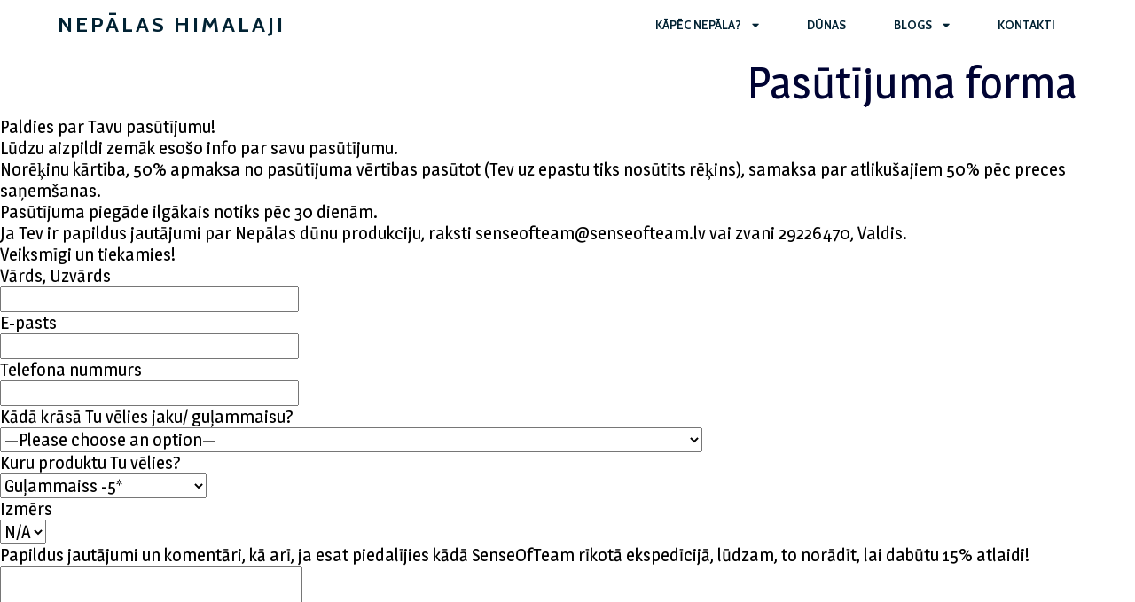

--- FILE ---
content_type: text/html; charset=UTF-8
request_url: https://nepalashimalaji.lv/pasutijuma-forma/
body_size: 62472
content:
	<!DOCTYPE html>
	<html lang="en-US">
	<head>
		<meta charset="UTF-8" />
		<meta name="viewport" content="width=device-width, initial-scale=1">
		<link rel="profile" href="https://gmpg.org/xfn/11">
		<title>Pasutijuma forma &#8211; Nepālas Himalaji</title>
<meta name='robots' content='max-image-preview:large' />
<link rel="alternate" type="application/rss+xml" title="Nepālas Himalaji &raquo; Feed" href="https://nepalashimalaji.lv/feed/" />
<link rel="alternate" type="application/rss+xml" title="Nepālas Himalaji &raquo; Comments Feed" href="https://nepalashimalaji.lv/comments/feed/" />
<script>
var pagelayer_ajaxurl = "https://nepalashimalaji.lv/wp-admin/admin-ajax.php?";
var pagelayer_global_nonce = "6cea647d16";
var pagelayer_server_time = 1765697173;
var pagelayer_is_live = "";
var pagelayer_facebook_id = "";
var pagelayer_settings = {"post_types":["post","page"],"enable_giver":"1","max_width":1170,"tablet_breakpoint":768,"mobile_breakpoint":360,"sidebar":false,"body_font":false,"color":false};
var pagelayer_recaptch_lang = "";
</script><link rel="alternate" title="oEmbed (JSON)" type="application/json+oembed" href="https://nepalashimalaji.lv/wp-json/oembed/1.0/embed?url=https%3A%2F%2Fnepalashimalaji.lv%2Fpasutijuma-forma%2F" />
<link rel="alternate" title="oEmbed (XML)" type="text/xml+oembed" href="https://nepalashimalaji.lv/wp-json/oembed/1.0/embed?url=https%3A%2F%2Fnepalashimalaji.lv%2Fpasutijuma-forma%2F&#038;format=xml" />
<style id="popularfx-global-styles" type="text/css">
body.popularfx-body {font-size:20px;font-family:Magra;font-style:Normal;font-weight:normal;text-transform:None;color:#0a0a0a}
body.popularfx-body h1{font-size:20px;font-family:Martel Sans}
body.popularfx-body a{color: #1e73be}
body.popularfx-body a:hover{color: #0066bf}
body.popularfx-body h1,h2,h3,h4,h5,h6{color: #000333}
.site-header {background-color:#ffffff!important;}
.site-title a {color:#171717!important;}
.site-title a { font-size: 30 px; }
.site-description {color:#171717 !important;}
.site-description {font-size: 15px;}
.site-footer {background-color:#171717! important;}

</style><style id="pagelayer-wow-animation-style" type="text/css">.pagelayer-wow{visibility: hidden;}</style>
	<style id="pagelayer-global-styles" type="text/css">
:root{--pagelayer-color-primary:#007bff;--pagelayer-color-secondary:#6c757d;--pagelayer-color-text:#1d1d1d;--pagelayer-color-accent:#61ce70;--pagelayer-font-primary-font-family:Open Sans;--pagelayer-font-secondary-font-family:Roboto;--pagelayer-font-text-font-family:Montserrat;--pagelayer-font-accent-font-family:Poppins;}
.pagelayer-row-stretch-auto > .pagelayer-row-holder, .pagelayer-row-stretch-full > .pagelayer-row-holder.pagelayer-width-auto{ max-width: 1170px; margin-left: auto; margin-right: auto;}
@media (min-width: 769px){
			.pagelayer-hide-desktop{
				display:none !important;
			}
		}

		@media (max-width: 768px) and (min-width: 361px){
			.pagelayer-hide-tablet{
				display:none !important;
			}
			.pagelayer-wp-menu-holder[data-drop_breakpoint="tablet"] .pagelayer-wp_menu-ul{
				display:none;
			}
		}

		@media (max-width: 360px){
			.pagelayer-hide-mobile{
				display:none !important;
			}
			.pagelayer-wp-menu-holder[data-drop_breakpoint="mobile"] .pagelayer-wp_menu-ul{
				display:none;
			}
		}
@media (max-width: 768px){
	[class^="pagelayer-offset-"],
	[class*=" pagelayer-offset-"] {
		margin-left: 0;
	}

	.pagelayer-row .pagelayer-col {
		margin-left: 0;
		width: 100%;
	}
	.pagelayer-row.pagelayer-gutters .pagelayer-col {
		margin-bottom: 16px;
	}
	.pagelayer-first-sm {
		order: -1;
	}
	.pagelayer-last-sm {
		order: 1;
	}
	

}

</style>		<!-- This site uses the Google Analytics by MonsterInsights plugin v9.10.0 - Using Analytics tracking - https://www.monsterinsights.com/ -->
							<script src="//www.googletagmanager.com/gtag/js?id=G-BS468X8NTL"  data-cfasync="false" data-wpfc-render="false" async></script>
			<script data-cfasync="false" data-wpfc-render="false">
				var mi_version = '9.10.0';
				var mi_track_user = true;
				var mi_no_track_reason = '';
								var MonsterInsightsDefaultLocations = {"page_location":"https:\/\/nepalashimalaji.lv\/pasutijuma-forma\/"};
								if ( typeof MonsterInsightsPrivacyGuardFilter === 'function' ) {
					var MonsterInsightsLocations = (typeof MonsterInsightsExcludeQuery === 'object') ? MonsterInsightsPrivacyGuardFilter( MonsterInsightsExcludeQuery ) : MonsterInsightsPrivacyGuardFilter( MonsterInsightsDefaultLocations );
				} else {
					var MonsterInsightsLocations = (typeof MonsterInsightsExcludeQuery === 'object') ? MonsterInsightsExcludeQuery : MonsterInsightsDefaultLocations;
				}

								var disableStrs = [
										'ga-disable-G-BS468X8NTL',
									];

				/* Function to detect opted out users */
				function __gtagTrackerIsOptedOut() {
					for (var index = 0; index < disableStrs.length; index++) {
						if (document.cookie.indexOf(disableStrs[index] + '=true') > -1) {
							return true;
						}
					}

					return false;
				}

				/* Disable tracking if the opt-out cookie exists. */
				if (__gtagTrackerIsOptedOut()) {
					for (var index = 0; index < disableStrs.length; index++) {
						window[disableStrs[index]] = true;
					}
				}

				/* Opt-out function */
				function __gtagTrackerOptout() {
					for (var index = 0; index < disableStrs.length; index++) {
						document.cookie = disableStrs[index] + '=true; expires=Thu, 31 Dec 2099 23:59:59 UTC; path=/';
						window[disableStrs[index]] = true;
					}
				}

				if ('undefined' === typeof gaOptout) {
					function gaOptout() {
						__gtagTrackerOptout();
					}
				}
								window.dataLayer = window.dataLayer || [];

				window.MonsterInsightsDualTracker = {
					helpers: {},
					trackers: {},
				};
				if (mi_track_user) {
					function __gtagDataLayer() {
						dataLayer.push(arguments);
					}

					function __gtagTracker(type, name, parameters) {
						if (!parameters) {
							parameters = {};
						}

						if (parameters.send_to) {
							__gtagDataLayer.apply(null, arguments);
							return;
						}

						if (type === 'event') {
														parameters.send_to = monsterinsights_frontend.v4_id;
							var hookName = name;
							if (typeof parameters['event_category'] !== 'undefined') {
								hookName = parameters['event_category'] + ':' + name;
							}

							if (typeof MonsterInsightsDualTracker.trackers[hookName] !== 'undefined') {
								MonsterInsightsDualTracker.trackers[hookName](parameters);
							} else {
								__gtagDataLayer('event', name, parameters);
							}
							
						} else {
							__gtagDataLayer.apply(null, arguments);
						}
					}

					__gtagTracker('js', new Date());
					__gtagTracker('set', {
						'developer_id.dZGIzZG': true,
											});
					if ( MonsterInsightsLocations.page_location ) {
						__gtagTracker('set', MonsterInsightsLocations);
					}
										__gtagTracker('config', 'G-BS468X8NTL', {"forceSSL":"true","link_attribution":"true"} );
										window.gtag = __gtagTracker;										(function () {
						/* https://developers.google.com/analytics/devguides/collection/analyticsjs/ */
						/* ga and __gaTracker compatibility shim. */
						var noopfn = function () {
							return null;
						};
						var newtracker = function () {
							return new Tracker();
						};
						var Tracker = function () {
							return null;
						};
						var p = Tracker.prototype;
						p.get = noopfn;
						p.set = noopfn;
						p.send = function () {
							var args = Array.prototype.slice.call(arguments);
							args.unshift('send');
							__gaTracker.apply(null, args);
						};
						var __gaTracker = function () {
							var len = arguments.length;
							if (len === 0) {
								return;
							}
							var f = arguments[len - 1];
							if (typeof f !== 'object' || f === null || typeof f.hitCallback !== 'function') {
								if ('send' === arguments[0]) {
									var hitConverted, hitObject = false, action;
									if ('event' === arguments[1]) {
										if ('undefined' !== typeof arguments[3]) {
											hitObject = {
												'eventAction': arguments[3],
												'eventCategory': arguments[2],
												'eventLabel': arguments[4],
												'value': arguments[5] ? arguments[5] : 1,
											}
										}
									}
									if ('pageview' === arguments[1]) {
										if ('undefined' !== typeof arguments[2]) {
											hitObject = {
												'eventAction': 'page_view',
												'page_path': arguments[2],
											}
										}
									}
									if (typeof arguments[2] === 'object') {
										hitObject = arguments[2];
									}
									if (typeof arguments[5] === 'object') {
										Object.assign(hitObject, arguments[5]);
									}
									if ('undefined' !== typeof arguments[1].hitType) {
										hitObject = arguments[1];
										if ('pageview' === hitObject.hitType) {
											hitObject.eventAction = 'page_view';
										}
									}
									if (hitObject) {
										action = 'timing' === arguments[1].hitType ? 'timing_complete' : hitObject.eventAction;
										hitConverted = mapArgs(hitObject);
										__gtagTracker('event', action, hitConverted);
									}
								}
								return;
							}

							function mapArgs(args) {
								var arg, hit = {};
								var gaMap = {
									'eventCategory': 'event_category',
									'eventAction': 'event_action',
									'eventLabel': 'event_label',
									'eventValue': 'event_value',
									'nonInteraction': 'non_interaction',
									'timingCategory': 'event_category',
									'timingVar': 'name',
									'timingValue': 'value',
									'timingLabel': 'event_label',
									'page': 'page_path',
									'location': 'page_location',
									'title': 'page_title',
									'referrer' : 'page_referrer',
								};
								for (arg in args) {
																		if (!(!args.hasOwnProperty(arg) || !gaMap.hasOwnProperty(arg))) {
										hit[gaMap[arg]] = args[arg];
									} else {
										hit[arg] = args[arg];
									}
								}
								return hit;
							}

							try {
								f.hitCallback();
							} catch (ex) {
							}
						};
						__gaTracker.create = newtracker;
						__gaTracker.getByName = newtracker;
						__gaTracker.getAll = function () {
							return [];
						};
						__gaTracker.remove = noopfn;
						__gaTracker.loaded = true;
						window['__gaTracker'] = __gaTracker;
					})();
									} else {
										console.log("");
					(function () {
						function __gtagTracker() {
							return null;
						}

						window['__gtagTracker'] = __gtagTracker;
						window['gtag'] = __gtagTracker;
					})();
									}
			</script>
							<!-- / Google Analytics by MonsterInsights -->
		<style id='wp-img-auto-sizes-contain-inline-css'>
img:is([sizes=auto i],[sizes^="auto," i]){contain-intrinsic-size:3000px 1500px}
/*# sourceURL=wp-img-auto-sizes-contain-inline-css */
</style>
<link rel='stylesheet' id='pagelayer-frontend-css' href='https://nepalashimalaji.lv/wp-content/plugins/pagelayer/css/givecss.php?give=pagelayer-frontend.css%2Cnivo-lightbox.css%2Canimate.min.css%2Cowl.carousel.min.css%2Cowl.theme.default.min.css%2Cfont-awesome5.min.css&#038;premium&#038;ver=1.7.3' media='all' />
<style id='wp-emoji-styles-inline-css'>

	img.wp-smiley, img.emoji {
		display: inline !important;
		border: none !important;
		box-shadow: none !important;
		height: 1em !important;
		width: 1em !important;
		margin: 0 0.07em !important;
		vertical-align: -0.1em !important;
		background: none !important;
		padding: 0 !important;
	}
/*# sourceURL=wp-emoji-styles-inline-css */
</style>
<style id='wp-block-library-inline-css'>
:root{--wp-block-synced-color:#7a00df;--wp-block-synced-color--rgb:122,0,223;--wp-bound-block-color:var(--wp-block-synced-color);--wp-editor-canvas-background:#ddd;--wp-admin-theme-color:#007cba;--wp-admin-theme-color--rgb:0,124,186;--wp-admin-theme-color-darker-10:#006ba1;--wp-admin-theme-color-darker-10--rgb:0,107,160.5;--wp-admin-theme-color-darker-20:#005a87;--wp-admin-theme-color-darker-20--rgb:0,90,135;--wp-admin-border-width-focus:2px}@media (min-resolution:192dpi){:root{--wp-admin-border-width-focus:1.5px}}.wp-element-button{cursor:pointer}:root .has-very-light-gray-background-color{background-color:#eee}:root .has-very-dark-gray-background-color{background-color:#313131}:root .has-very-light-gray-color{color:#eee}:root .has-very-dark-gray-color{color:#313131}:root .has-vivid-green-cyan-to-vivid-cyan-blue-gradient-background{background:linear-gradient(135deg,#00d084,#0693e3)}:root .has-purple-crush-gradient-background{background:linear-gradient(135deg,#34e2e4,#4721fb 50%,#ab1dfe)}:root .has-hazy-dawn-gradient-background{background:linear-gradient(135deg,#faaca8,#dad0ec)}:root .has-subdued-olive-gradient-background{background:linear-gradient(135deg,#fafae1,#67a671)}:root .has-atomic-cream-gradient-background{background:linear-gradient(135deg,#fdd79a,#004a59)}:root .has-nightshade-gradient-background{background:linear-gradient(135deg,#330968,#31cdcf)}:root .has-midnight-gradient-background{background:linear-gradient(135deg,#020381,#2874fc)}:root{--wp--preset--font-size--normal:16px;--wp--preset--font-size--huge:42px}.has-regular-font-size{font-size:1em}.has-larger-font-size{font-size:2.625em}.has-normal-font-size{font-size:var(--wp--preset--font-size--normal)}.has-huge-font-size{font-size:var(--wp--preset--font-size--huge)}.has-text-align-center{text-align:center}.has-text-align-left{text-align:left}.has-text-align-right{text-align:right}.has-fit-text{white-space:nowrap!important}#end-resizable-editor-section{display:none}.aligncenter{clear:both}.items-justified-left{justify-content:flex-start}.items-justified-center{justify-content:center}.items-justified-right{justify-content:flex-end}.items-justified-space-between{justify-content:space-between}.screen-reader-text{border:0;clip-path:inset(50%);height:1px;margin:-1px;overflow:hidden;padding:0;position:absolute;width:1px;word-wrap:normal!important}.screen-reader-text:focus{background-color:#ddd;clip-path:none;color:#444;display:block;font-size:1em;height:auto;left:5px;line-height:normal;padding:15px 23px 14px;text-decoration:none;top:5px;width:auto;z-index:100000}html :where(.has-border-color){border-style:solid}html :where([style*=border-top-color]){border-top-style:solid}html :where([style*=border-right-color]){border-right-style:solid}html :where([style*=border-bottom-color]){border-bottom-style:solid}html :where([style*=border-left-color]){border-left-style:solid}html :where([style*=border-width]){border-style:solid}html :where([style*=border-top-width]){border-top-style:solid}html :where([style*=border-right-width]){border-right-style:solid}html :where([style*=border-bottom-width]){border-bottom-style:solid}html :where([style*=border-left-width]){border-left-style:solid}html :where(img[class*=wp-image-]){height:auto;max-width:100%}:where(figure){margin:0 0 1em}html :where(.is-position-sticky){--wp-admin--admin-bar--position-offset:var(--wp-admin--admin-bar--height,0px)}@media screen and (max-width:600px){html :where(.is-position-sticky){--wp-admin--admin-bar--position-offset:0px}}

/*# sourceURL=wp-block-library-inline-css */
</style><style id='global-styles-inline-css'>
:root{--wp--preset--aspect-ratio--square: 1;--wp--preset--aspect-ratio--4-3: 4/3;--wp--preset--aspect-ratio--3-4: 3/4;--wp--preset--aspect-ratio--3-2: 3/2;--wp--preset--aspect-ratio--2-3: 2/3;--wp--preset--aspect-ratio--16-9: 16/9;--wp--preset--aspect-ratio--9-16: 9/16;--wp--preset--color--black: #000000;--wp--preset--color--cyan-bluish-gray: #abb8c3;--wp--preset--color--white: #ffffff;--wp--preset--color--pale-pink: #f78da7;--wp--preset--color--vivid-red: #cf2e2e;--wp--preset--color--luminous-vivid-orange: #ff6900;--wp--preset--color--luminous-vivid-amber: #fcb900;--wp--preset--color--light-green-cyan: #7bdcb5;--wp--preset--color--vivid-green-cyan: #00d084;--wp--preset--color--pale-cyan-blue: #8ed1fc;--wp--preset--color--vivid-cyan-blue: #0693e3;--wp--preset--color--vivid-purple: #9b51e0;--wp--preset--gradient--vivid-cyan-blue-to-vivid-purple: linear-gradient(135deg,rgb(6,147,227) 0%,rgb(155,81,224) 100%);--wp--preset--gradient--light-green-cyan-to-vivid-green-cyan: linear-gradient(135deg,rgb(122,220,180) 0%,rgb(0,208,130) 100%);--wp--preset--gradient--luminous-vivid-amber-to-luminous-vivid-orange: linear-gradient(135deg,rgb(252,185,0) 0%,rgb(255,105,0) 100%);--wp--preset--gradient--luminous-vivid-orange-to-vivid-red: linear-gradient(135deg,rgb(255,105,0) 0%,rgb(207,46,46) 100%);--wp--preset--gradient--very-light-gray-to-cyan-bluish-gray: linear-gradient(135deg,rgb(238,238,238) 0%,rgb(169,184,195) 100%);--wp--preset--gradient--cool-to-warm-spectrum: linear-gradient(135deg,rgb(74,234,220) 0%,rgb(151,120,209) 20%,rgb(207,42,186) 40%,rgb(238,44,130) 60%,rgb(251,105,98) 80%,rgb(254,248,76) 100%);--wp--preset--gradient--blush-light-purple: linear-gradient(135deg,rgb(255,206,236) 0%,rgb(152,150,240) 100%);--wp--preset--gradient--blush-bordeaux: linear-gradient(135deg,rgb(254,205,165) 0%,rgb(254,45,45) 50%,rgb(107,0,62) 100%);--wp--preset--gradient--luminous-dusk: linear-gradient(135deg,rgb(255,203,112) 0%,rgb(199,81,192) 50%,rgb(65,88,208) 100%);--wp--preset--gradient--pale-ocean: linear-gradient(135deg,rgb(255,245,203) 0%,rgb(182,227,212) 50%,rgb(51,167,181) 100%);--wp--preset--gradient--electric-grass: linear-gradient(135deg,rgb(202,248,128) 0%,rgb(113,206,126) 100%);--wp--preset--gradient--midnight: linear-gradient(135deg,rgb(2,3,129) 0%,rgb(40,116,252) 100%);--wp--preset--font-size--small: 13px;--wp--preset--font-size--medium: 20px;--wp--preset--font-size--large: 36px;--wp--preset--font-size--x-large: 42px;--wp--preset--spacing--20: 0.44rem;--wp--preset--spacing--30: 0.67rem;--wp--preset--spacing--40: 1rem;--wp--preset--spacing--50: 1.5rem;--wp--preset--spacing--60: 2.25rem;--wp--preset--spacing--70: 3.38rem;--wp--preset--spacing--80: 5.06rem;--wp--preset--shadow--natural: 6px 6px 9px rgba(0, 0, 0, 0.2);--wp--preset--shadow--deep: 12px 12px 50px rgba(0, 0, 0, 0.4);--wp--preset--shadow--sharp: 6px 6px 0px rgba(0, 0, 0, 0.2);--wp--preset--shadow--outlined: 6px 6px 0px -3px rgb(255, 255, 255), 6px 6px rgb(0, 0, 0);--wp--preset--shadow--crisp: 6px 6px 0px rgb(0, 0, 0);}:where(.is-layout-flex){gap: 0.5em;}:where(.is-layout-grid){gap: 0.5em;}body .is-layout-flex{display: flex;}.is-layout-flex{flex-wrap: wrap;align-items: center;}.is-layout-flex > :is(*, div){margin: 0;}body .is-layout-grid{display: grid;}.is-layout-grid > :is(*, div){margin: 0;}:where(.wp-block-columns.is-layout-flex){gap: 2em;}:where(.wp-block-columns.is-layout-grid){gap: 2em;}:where(.wp-block-post-template.is-layout-flex){gap: 1.25em;}:where(.wp-block-post-template.is-layout-grid){gap: 1.25em;}.has-black-color{color: var(--wp--preset--color--black) !important;}.has-cyan-bluish-gray-color{color: var(--wp--preset--color--cyan-bluish-gray) !important;}.has-white-color{color: var(--wp--preset--color--white) !important;}.has-pale-pink-color{color: var(--wp--preset--color--pale-pink) !important;}.has-vivid-red-color{color: var(--wp--preset--color--vivid-red) !important;}.has-luminous-vivid-orange-color{color: var(--wp--preset--color--luminous-vivid-orange) !important;}.has-luminous-vivid-amber-color{color: var(--wp--preset--color--luminous-vivid-amber) !important;}.has-light-green-cyan-color{color: var(--wp--preset--color--light-green-cyan) !important;}.has-vivid-green-cyan-color{color: var(--wp--preset--color--vivid-green-cyan) !important;}.has-pale-cyan-blue-color{color: var(--wp--preset--color--pale-cyan-blue) !important;}.has-vivid-cyan-blue-color{color: var(--wp--preset--color--vivid-cyan-blue) !important;}.has-vivid-purple-color{color: var(--wp--preset--color--vivid-purple) !important;}.has-black-background-color{background-color: var(--wp--preset--color--black) !important;}.has-cyan-bluish-gray-background-color{background-color: var(--wp--preset--color--cyan-bluish-gray) !important;}.has-white-background-color{background-color: var(--wp--preset--color--white) !important;}.has-pale-pink-background-color{background-color: var(--wp--preset--color--pale-pink) !important;}.has-vivid-red-background-color{background-color: var(--wp--preset--color--vivid-red) !important;}.has-luminous-vivid-orange-background-color{background-color: var(--wp--preset--color--luminous-vivid-orange) !important;}.has-luminous-vivid-amber-background-color{background-color: var(--wp--preset--color--luminous-vivid-amber) !important;}.has-light-green-cyan-background-color{background-color: var(--wp--preset--color--light-green-cyan) !important;}.has-vivid-green-cyan-background-color{background-color: var(--wp--preset--color--vivid-green-cyan) !important;}.has-pale-cyan-blue-background-color{background-color: var(--wp--preset--color--pale-cyan-blue) !important;}.has-vivid-cyan-blue-background-color{background-color: var(--wp--preset--color--vivid-cyan-blue) !important;}.has-vivid-purple-background-color{background-color: var(--wp--preset--color--vivid-purple) !important;}.has-black-border-color{border-color: var(--wp--preset--color--black) !important;}.has-cyan-bluish-gray-border-color{border-color: var(--wp--preset--color--cyan-bluish-gray) !important;}.has-white-border-color{border-color: var(--wp--preset--color--white) !important;}.has-pale-pink-border-color{border-color: var(--wp--preset--color--pale-pink) !important;}.has-vivid-red-border-color{border-color: var(--wp--preset--color--vivid-red) !important;}.has-luminous-vivid-orange-border-color{border-color: var(--wp--preset--color--luminous-vivid-orange) !important;}.has-luminous-vivid-amber-border-color{border-color: var(--wp--preset--color--luminous-vivid-amber) !important;}.has-light-green-cyan-border-color{border-color: var(--wp--preset--color--light-green-cyan) !important;}.has-vivid-green-cyan-border-color{border-color: var(--wp--preset--color--vivid-green-cyan) !important;}.has-pale-cyan-blue-border-color{border-color: var(--wp--preset--color--pale-cyan-blue) !important;}.has-vivid-cyan-blue-border-color{border-color: var(--wp--preset--color--vivid-cyan-blue) !important;}.has-vivid-purple-border-color{border-color: var(--wp--preset--color--vivid-purple) !important;}.has-vivid-cyan-blue-to-vivid-purple-gradient-background{background: var(--wp--preset--gradient--vivid-cyan-blue-to-vivid-purple) !important;}.has-light-green-cyan-to-vivid-green-cyan-gradient-background{background: var(--wp--preset--gradient--light-green-cyan-to-vivid-green-cyan) !important;}.has-luminous-vivid-amber-to-luminous-vivid-orange-gradient-background{background: var(--wp--preset--gradient--luminous-vivid-amber-to-luminous-vivid-orange) !important;}.has-luminous-vivid-orange-to-vivid-red-gradient-background{background: var(--wp--preset--gradient--luminous-vivid-orange-to-vivid-red) !important;}.has-very-light-gray-to-cyan-bluish-gray-gradient-background{background: var(--wp--preset--gradient--very-light-gray-to-cyan-bluish-gray) !important;}.has-cool-to-warm-spectrum-gradient-background{background: var(--wp--preset--gradient--cool-to-warm-spectrum) !important;}.has-blush-light-purple-gradient-background{background: var(--wp--preset--gradient--blush-light-purple) !important;}.has-blush-bordeaux-gradient-background{background: var(--wp--preset--gradient--blush-bordeaux) !important;}.has-luminous-dusk-gradient-background{background: var(--wp--preset--gradient--luminous-dusk) !important;}.has-pale-ocean-gradient-background{background: var(--wp--preset--gradient--pale-ocean) !important;}.has-electric-grass-gradient-background{background: var(--wp--preset--gradient--electric-grass) !important;}.has-midnight-gradient-background{background: var(--wp--preset--gradient--midnight) !important;}.has-small-font-size{font-size: var(--wp--preset--font-size--small) !important;}.has-medium-font-size{font-size: var(--wp--preset--font-size--medium) !important;}.has-large-font-size{font-size: var(--wp--preset--font-size--large) !important;}.has-x-large-font-size{font-size: var(--wp--preset--font-size--x-large) !important;}
/*# sourceURL=global-styles-inline-css */
</style>

<style id='classic-theme-styles-inline-css'>
/*! This file is auto-generated */
.wp-block-button__link{color:#fff;background-color:#32373c;border-radius:9999px;box-shadow:none;text-decoration:none;padding:calc(.667em + 2px) calc(1.333em + 2px);font-size:1.125em}.wp-block-file__button{background:#32373c;color:#fff;text-decoration:none}
/*# sourceURL=/wp-includes/css/classic-themes.min.css */
</style>
<link rel='stylesheet' id='contact-form-7-css' href='https://nepalashimalaji.lv/wp-content/plugins/contact-form-7/includes/css/styles.css?ver=5.7.5.1' media='all' />
<link rel='stylesheet' id='popularfx-style-css' href='https://nepalashimalaji.lv/wp-content/uploads/popularfx-templates/immersion/style.css?ver=1.2.0' media='all' />
<link rel='stylesheet' id='popularfx-sidebar-css' href='https://nepalashimalaji.lv/wp-content/themes/popularfx/sidebar.css?ver=1.2.0' media='all' />
<script src="https://nepalashimalaji.lv/wp-includes/js/jquery/jquery.min.js?ver=3.7.1" id="jquery-core-js"></script>
<script src="https://nepalashimalaji.lv/wp-includes/js/jquery/jquery-migrate.min.js?ver=3.4.1" id="jquery-migrate-js"></script>
<script src="https://nepalashimalaji.lv/wp-content/plugins/pagelayer/js/givejs.php?give=pagelayer-frontend.js%2Cnivo-lightbox.min.js%2Cwow.min.js%2Cjquery-numerator.js%2CsimpleParallax.min.js%2Cowl.carousel.min.js&amp;premium&amp;ver=1.7.3" id="pagelayer-frontend-js"></script>
<script src="https://nepalashimalaji.lv/wp-content/plugins/google-analytics-for-wordpress/assets/js/frontend-gtag.min.js?ver=9.10.0" id="monsterinsights-frontend-script-js" async data-wp-strategy="async"></script>
<script data-cfasync="false" data-wpfc-render="false" id='monsterinsights-frontend-script-js-extra'>var monsterinsights_frontend = {"js_events_tracking":"true","download_extensions":"doc,pdf,ppt,zip,xls,docx,pptx,xlsx","inbound_paths":"[{\"path\":\"\\\/go\\\/\",\"label\":\"affiliate\"},{\"path\":\"\\\/recommend\\\/\",\"label\":\"affiliate\"}]","home_url":"https:\/\/nepalashimalaji.lv","hash_tracking":"false","v4_id":"G-BS468X8NTL"};</script>
<link rel="https://api.w.org/" href="https://nepalashimalaji.lv/wp-json/" /><link rel="alternate" title="JSON" type="application/json" href="https://nepalashimalaji.lv/wp-json/wp/v2/pages/482" /><link rel="EditURI" type="application/rsd+xml" title="RSD" href="https://nepalashimalaji.lv/xmlrpc.php?rsd" />
<meta name="generator" content="WordPress 6.9" />
<link rel="canonical" href="https://nepalashimalaji.lv/pasutijuma-forma/" />
<link rel='shortlink' href='https://nepalashimalaji.lv/?p=482' />
		<style id="wp-custom-css">
			p{color:black}		</style>
			<link rel='stylesheet' id='popularfx-google-font-css' href='https://fonts.googleapis.com/css?family=Magra%3Anormal%7CMartel+Sans%3A400&#038;ver=1.2.0' media='all' />
<link rel='stylesheet' id='pagelayer-google-font-css' href='https://fonts.googleapis.com/css?family=Cabin%3A400%2C700%7CArial%2C+Helvetica%2C+sans-serif%3A100%2C100i%2C200%2C200i%2C300%2C300i%2C400%2C400i%2C500%2C500i%2C600%2C600i%2C700%2C700i%2C800%2C800i%2C900%2C900i&#038;ver=1.7.3' media='all' />
</head>

	<body class="wp-singular page-template-default page page-id-482 wp-theme-popularfx popularfx-body pagelayer-body">
		
	<header class="pagelayer-header"><div pagelayer-id="0yq2926" class="p-0yq2926 pagelayer-row pagelayer-row-stretch-auto pagelayer-height-default">
<style pagelayer-style-id="0yq2926">.p-0yq2926 .pagelayer-col-holder{padding: 10px}
.p-0yq2926>.pagelayer-row-holder .pagelayer-col{align-content: center}
.p-0yq2926 > .pagelayer-background-overlay{-webkit-transition: all 400ms !important; transition: all 400ms !important}
.p-0yq2926 .pagelayer-svg-top .pagelayer-shape-fill{fill:#227bc3}
.p-0yq2926 .pagelayer-row-svg .pagelayer-svg-top{width:100%;height:100px}
.p-0yq2926 .pagelayer-svg-bottom .pagelayer-shape-fill{fill:#e44993}
.p-0yq2926 .pagelayer-row-svg .pagelayer-svg-bottom{width:100%;height:100px}
</style>
			
			
			
			
			<div class="pagelayer-row-holder pagelayer-row pagelayer-auto pagelayer-width-auto">
<div pagelayer-id="2m94939" class="p-2m94939 pagelayer-col">
<style pagelayer-style-id="2m94939">.p-2m94939 .pagelayer-col-holder > div:not(:last-child){margin-bottom: 15px}
.pagelayer-row-holder .p-2m94939{width: 50%}
.p-2m94939 > .pagelayer-background-overlay{-webkit-transition: all 400ms !important; transition: all 400ms !important}
</style>
				
				
				
				<div class="pagelayer-col-holder">
<div pagelayer-id="v7x2114" class="p-v7x2114 pagelayer-wp_title">
<style pagelayer-style-id="v7x2114">.p-v7x2114 .pagelayer-wp-title-heading{font-family: Cabin; font-size: 24px !important; font-style:  !important; font-weight: 700 !important; font-variant:  !important; text-decoration-line:  !important; text-decoration-style: Solid !important; line-height: 1.5em !important; text-transform: Uppercase !important; letter-spacing: 3px !important; word-spacing: px !important;color:#012233;text-align:left;padding: 0px 0px 0px 0px}
@media (max-width: 768px) and (min-width: 361px){.p-v7x2114 .pagelayer-wp-title-heading{font-family: ; font-size: 24px !important; font-style:  !important; font-weight:  !important; font-variant:  !important; text-decoration-line:  !important; text-decoration-style: Solid !important; line-height: em !important; text-transform:  !important; letter-spacing: px !important; word-spacing: px !important}
}
@media (max-width: 360px){.p-v7x2114 .pagelayer-wp-title-heading{font-family: ; font-size: 22px !important; font-style:  !important; font-weight:  !important; font-variant:  !important; text-decoration-line:  !important; text-decoration-style: Solid !important; line-height: em !important; text-transform:  !important; letter-spacing: px !important; word-spacing: px !important}
}
</style><div class="pagelayer-wp-title-content">
			<div class="pagelayer-wp-title-section">
				<a href="https://nepalashimalaji.lv" class="pagelayer-wp-title-link pagelayer-ele-link">
					
					<div class="pagelayer-wp-title-holder">
						<div class="pagelayer-wp-title-heading">Nepālas Himalaji</div>
						
					</div>
				</a>
			</div>			
		<div></div></div></div>
</div></div>
<div pagelayer-id="rfm4437" class="p-rfm4437 pagelayer-col">
<style pagelayer-style-id="rfm4437">.p-rfm4437 .pagelayer-col-holder > div:not(:last-child){margin-bottom: 15px}
.pagelayer-row-holder .p-rfm4437{width: 50%}
.p-rfm4437 > .pagelayer-background-overlay{-webkit-transition: all 400ms !important; transition: all 400ms !important}
</style>
				
				
				
				<div class="pagelayer-col-holder">
<div pagelayer-id="yke1091" class="p-yke1091 pagelayer-wp_menu">
<style pagelayer-style-id="yke1091">.p-yke1091 .pagelayer-wp_menu-ul{text-align:right}
.p-yke1091 .pagelayer-wp-menu-container li.menu-item{list-style: none}
.p-yke1091 .pagelayer-wp_menu-ul>li a:first-child{color: #012233}
.p-yke1091 .pagelayer-wp_menu-ul>li>a:hover{color: #012233}
.p-yke1091 .pagelayer-wp_menu-ul>li.pagelayer-active-sub-menu>a:hover{color: #012233}
.p-yke1091 .pagelayer-wp_menu-ul>li.current-menu-item>a{color: #012233}
.p-yke1091 .pagelayer-wp-menu-container ul li.menu-item > a{font-family: Cabin !important; font-size: 13px !important; font-style:  !important; font-weight: 700 !important; font-variant:  !important; text-decoration-line:  !important; text-decoration-style: Solid !important; line-height: em !important; text-transform: Uppercase !important; letter-spacing: px !important; word-spacing: px !important}
.p-yke1091 .pagelayer-wp_menu-ul>li>a{padding-left: 25px;padding-right: 25px;padding-top: 10px;padding-bottom	: 10px}
.p-yke1091 .pagelayer-menu-type-horizontal .sub-menu{left:0px}
.p-yke1091 .pagelayer-menu-type-horizontal .sub-menu .sub-menu{left:unset;left:100% !important;top:0px}
.p-yke1091 .pagelayer-wp-menu-container ul.sub-menu>li a{color: #ffffff}
.p-yke1091 .pagelayer-wp-menu-container ul.sub-menu{background-color: #0986c0}
.p-yke1091 .pagelayer-wp-menu-container ul.sub-menu li a{padding-left: 10px;padding-right: 10px;padding-top: 10px;padding-bottom	: 10px}
.p-yke1091 .pagelayer-wp-menu-container .sub-menu a{margin-left: 10px}
.p-yke1091 .pagelayer-wp-menu-container .sub-menu .sub-menu a{margin-left: calc(2 * 10px)}
.p-yke1091 .pagelayer-primary-menu-bar{text-align:center}
.p-yke1091 .pagelayer-primary-menu-bar i{color:#ffffff;background-color:#012233;font-size:30px}
.p-yke1091 .pagelayer-menu-type-dropdown{width:30%;background-color:#ffffff}
.p-yke1091 .pagelayer-menu-type-dropdown .pagelayer-wp_menu-ul{width:100%;top: 8%; transform: translateY(-8%)}
.p-yke1091 .pagelayer-wp_menu-close i{font-size:25px;padding:8px;color:rgba(255,255,255,0.41);background-color:rgba(0,0,0,0.21);-webkit-transition: all 600ms !important; transition: all 600ms !important}
.p-yke1091 .pagelayer-wp_menu-close i:hover{color:#ffffff;background-color:#000000}
.p-yke1091 .pagelayer-wp_menu-ul .menu-item a{
justify-content:center;
}
@media (max-width: 768px) and (min-width: 361px){.p-yke1091 .pagelayer-primary-menu-bar{text-align:right}
.p-yke1091 .pagelayer-primary-menu-bar i{font-size:24px;padding:8 {{val[1]}}}
.p-yke1091 .pagelayer-menu-type-dropdown{width:60%}
.p-yke1091 .pagelayer-wp_menu-close i{font-size:24px;padding:8px}
}
@media (max-width: 360px){.p-yke1091 .pagelayer-wp_menu-ul>li>a{padding-top: 10px;padding-bottom	: 10px}
.p-yke1091 .pagelayer-primary-menu-bar{text-align:right}
.p-yke1091 .pagelayer-primary-menu-bar i{font-size:20px;padding:6 {{val[1]}}}
.p-yke1091 .pagelayer-menu-type-dropdown{width:60%}
.p-yke1091 .pagelayer-wp_menu-close i{font-size:20px;padding:6px}
}
</style><div class="pagelayer-wp-menu-holder" data-layout="horizontal" data-submenu_ind="caret-down" data-drop_breakpoint="tablet">
			<div class="pagelayer-primary-menu-bar"><i class="fas fa-bars"></i></div>
			<div class="pagelayer-wp-menu-container pagelayer-menu-type-horizontal pagelayer-menu-hover- slide pagelayer-wp_menu-right" data-align="right">
				<div class="pagelayer-wp_menu-close"><i class="fas fa-times"></i></div>
				<div class="menu-immersion-header-menu-container"><ul id="2" class="pagelayer-wp_menu-ul"><li id="menu-item-41" class="menu-item menu-item-type-post_type menu-item-object-page menu-item-has-children menu-item-41"><a href="https://nepalashimalaji.lv/kapec-nepala/"><span class="pagelayer-nav-menu-title">Kāpēc Nepāla?</span></a><div class="pagelayer-mega-menu pagelayer-mega-editor-41"></div>
<ul class="sub-menu">
	<li id="menu-item-60" class="menu-item menu-item-type-post_type menu-item-object-page menu-item-60"><a href="https://nepalashimalaji.lv/ekspedicijas/"><span class="pagelayer-nav-menu-title">Ekspedīcijas</span></a><div class="pagelayer-mega-menu pagelayer-mega-editor-60"></div></li>
</ul>
</li>
<li id="menu-item-73" class="menu-item menu-item-type-post_type menu-item-object-page menu-item-73"><a href="https://nepalashimalaji.lv/dunas/"><span class="pagelayer-nav-menu-title">Dūnas</span></a><div class="pagelayer-mega-menu pagelayer-mega-editor-73"></div></li>
<li id="menu-item-128" class="menu-item menu-item-type-post_type menu-item-object-page menu-item-has-children menu-item-128"><a href="https://nepalashimalaji.lv/blogs/"><span class="pagelayer-nav-menu-title">Blogs</span></a><div class="pagelayer-mega-menu pagelayer-mega-editor-128"></div>
<ul class="sub-menu">
	<li id="menu-item-120" class="menu-item menu-item-type-post_type menu-item-object-page menu-item-120"><a href="https://nepalashimalaji.lv/bildes/"><span class="pagelayer-nav-menu-title">Bildes</span></a><div class="pagelayer-mega-menu pagelayer-mega-editor-120"></div></li>
</ul>
</li>
<li id="menu-item-20" class="menu-item menu-item-type-post_type menu-item-object-page menu-item-20"><a href="https://nepalashimalaji.lv/kontakti/"><span class="pagelayer-nav-menu-title">Kontakti</span></a><div class="pagelayer-mega-menu pagelayer-mega-editor-20"></div></li>
</ul></div>
			</div>
		</div></div>
</div></div>
</div></div>

	</header>
	<main id="primary" class="site-main">

		
<article id="post-482" class="post-482 page type-page status-publish hentry">
	<header class="entry-header">
			</header><!-- .entry-header -->

	
	<div class="entry-content">
		<div pagelayer-id="15n1757" class="p-15n1757 pagelayer-post_props">
</div>

<div pagelayer-id="hm48142" class="p-hm48142 pagelayer-row pagelayer-row-stretch-auto pagelayer-height-default">
<style pagelayer-style-id="hm48142">.p-hm48142 .pagelayer-col-holder{padding: 10px}
.p-hm48142 > .pagelayer-background-overlay{-webkit-transition: all 400ms !important; transition: all 400ms !important}
.p-hm48142 .pagelayer-svg-top .pagelayer-shape-fill{fill:#227bc3}
.p-hm48142 .pagelayer-row-svg .pagelayer-svg-top{width:100%;height:100px}
.p-hm48142 .pagelayer-svg-bottom .pagelayer-shape-fill{fill:#e44993}
.p-hm48142 .pagelayer-row-svg .pagelayer-svg-bottom{width:100%;height:100px}
</style>
			
			
			
			
			<div class="pagelayer-row-holder pagelayer-row pagelayer-auto pagelayer-width-auto"><div pagelayer-id="xus7509" class="p-xus7509 pagelayer-col">
<style pagelayer-style-id="xus7509">.p-xus7509 > .pagelayer-background-overlay{-webkit-transition: all 400ms !important; transition: all 400ms !important}
</style>
				
				
				
				<div class="pagelayer-col-holder"><div pagelayer-id="vxt5197" class="p-vxt5197 pagelayer-heading" align="right">
<style pagelayer-style-id="vxt5197">.p-vxt5197{text-align: right}
</style><div class="pagelayer-heading-holder">
<h2>Pasūtījuma forma</h2>
</div>
		
			</div></div></div></div></div>


<div class="wp-block-contact-form-7-contact-form-selector">
<div class="wpcf7 no-js" id="wpcf7-f475-p482-o1" lang="en-US" dir="ltr">
<div class="screen-reader-response"><p role="status" aria-live="polite" aria-atomic="true"></p> <ul></ul></div>
<form action="/pasutijuma-forma/#wpcf7-f475-p482-o1" method="post" class="wpcf7-form init" aria-label="Contact form" novalidate="novalidate" data-status="init">
<div style="display: none;">
<input type="hidden" name="_wpcf7" value="475" />
<input type="hidden" name="_wpcf7_version" value="5.7.5.1" />
<input type="hidden" name="_wpcf7_locale" value="en_US" />
<input type="hidden" name="_wpcf7_unit_tag" value="wpcf7-f475-p482-o1" />
<input type="hidden" name="_wpcf7_container_post" value="482" />
<input type="hidden" name="_wpcf7_posted_data_hash" value="" />
</div>
<p>Paldies par Tavu pasūtījumu!
</p>
<ul>
	<li>
		<p>Lūdzu aizpildi zemāk esošo info par savu pasūtījumu.
		</p>
	</li>
	<li>
		<p>Norēķinu kārtība, 50% apmaksa no pasūtījuma vērtības pasūtot (Tev uz epastu tiks nosūtīts rēķins), samaksa par atlikušajiem 50% pēc preces saņemšanas.
		</p>
	</li>
	<li>
		<p>Pasūtījuma piegāde ilgākais notiks pēc 30 dienām.
		</p>
	</li>
	<li>
		<p>Ja Tev ir papildus jautājumi par Nepālas dūnu produkciju, raksti senseofteam@senseofteam.lv vai zvani 29226470, Valdis.
		</p>
	</li>
</ul>
<p>Veiksmīgi un tiekamies!
</p>
<p><label> Vārds, Uzvārds<br />
<span class="wpcf7-form-control-wrap" data-name="name-surname"><input size="40" class="wpcf7-form-control wpcf7-text wpcf7-validates-as-required" aria-required="true" aria-invalid="false" value="" type="text" name="name-surname" /></span> </label>
</p>
<p><label> E-pasts<br />
<span class="wpcf7-form-control-wrap" data-name="epasts"><input size="40" class="wpcf7-form-control wpcf7-text wpcf7-email wpcf7-validates-as-required wpcf7-validates-as-email" aria-required="true" aria-invalid="false" value="" type="email" name="epasts" /></span> </label>
</p>
<p><label> Telefona nummurs<br />
<span class="wpcf7-form-control-wrap" data-name="phone"><input size="40" class="wpcf7-form-control wpcf7-text wpcf7-tel wpcf7-validates-as-required wpcf7-validates-as-tel" aria-required="true" aria-invalid="false" value="" type="tel" name="phone" /></span> </label>
</p>
<p><label> Kādā krāsā Tu vēlies jaku/ guļammaisu?<br />
<span class="wpcf7-form-control-wrap" data-name="color"><select class="wpcf7-form-control wpcf7-select wpcf7-validates-as-required" aria-required="true" aria-invalid="false" name="color"><option value="">&#8212;Please choose an option&#8212;</option><option value="Zaļš">Zaļš</option><option value="Zils">Zils</option><option value="Sarkans">Sarkans</option><option value="Melns">Melns</option><option value="Sudrabots">Sudrabots</option><option value="Man tas nav tik svarīgi, es izvēlēšos no pieejamā klāsta (šis var paātrināt piegādes procesu)">Man tas nav tik svarīgi, es izvēlēšos no pieejamā klāsta (šis var paātrināt piegādes procesu)</option></select></span> </label>
</p>
<p><label> Kuru produktu Tu vēlies?<br />
<span class="wpcf7-form-control-wrap" data-name="produkts"><select class="wpcf7-form-control wpcf7-select wpcf7-validates-as-required" aria-required="true" aria-invalid="false" name="produkts"><option value="Guļammaiss -5*">Guļammaiss -5*</option><option value="Guļammaiss -10*">Guļammaiss -10*</option><option value="Guļammaiss -20*">Guļammaiss -20*</option><option value="Guļammaiss -50*">Guļammaiss -50*</option><option value="Jaka Expedition">Jaka Expedition</option><option value="Jaka Ladies Classic">Jaka Ladies Classic</option><option value="Jaka Ladies Long Elegant">Jaka Ladies Long Elegant</option><option value="Jaka Unisex Classic">Jaka Unisex Classic</option><option value="Dūraiņi">Dūraiņi</option><option value="Zeķes">Zeķes</option></select></span> </label>
</p>
<p><label> Izmērs<br />
<span class="wpcf7-form-control-wrap" data-name="izmers"><select class="wpcf7-form-control wpcf7-select wpcf7-validates-as-required" aria-required="true" aria-invalid="false" name="izmers"><option value="N/A">N/A</option><option value="S">S</option><option value="M">M</option><option value="L">L</option><option value="XL">XL</option><option value="XXL">XXL</option></select></span></label>
</p>
<p><label> Papildus jautājumi un komentāri, kā arī, ja esat piedalījies kādā SenseOfTeam rīkotā ekspedīcijā, lūdzam, to norādīt, lai dabūtu 15% atlaidi!<br />
<span class="wpcf7-form-control-wrap" data-name="notes"><textarea cols="40" rows="10" class="wpcf7-form-control wpcf7-textarea" aria-invalid="false" name="notes"></textarea></span> </label>
</p>
<p><input class="wpcf7-form-control has-spinner wpcf7-submit" type="submit" value="Submit" />
</p><div class="wpcf7-response-output" aria-hidden="true"></div>
</form>
</div>
</div>


<div pagelayer-id="mpq76" class="p-mpq76 pagelayer-row pagelayer-row-stretch-auto pagelayer-height-custom">
<style pagelayer-style-id="mpq76">.p-mpq76 .pagelayer-col-holder{padding: 10px}
.p-mpq76{min-height: 300px}
.p-mpq76>.pagelayer-row-holder .pagelayer-col{align-content: flex-end}
.p-mpq76 > .pagelayer-background-overlay{-webkit-transition: all 400ms !important; transition: all 400ms !important}
.p-mpq76 .pagelayer-svg-top .pagelayer-shape-fill{fill:#227bc3}
.p-mpq76 .pagelayer-row-svg .pagelayer-svg-top{width:100%;height:100px}
.p-mpq76 .pagelayer-svg-bottom .pagelayer-shape-fill{fill:#e44993}
.p-mpq76 .pagelayer-row-svg .pagelayer-svg-bottom{width:100%;height:100px}
</style>
			
			<div class="pagelayer-parallax-window">
				<img decoding="async" class="pagelayer-img" src="https://nepalashimalaji.lv/wp-content/uploads/2021/02/DSC06789-scaled.jpg" title="DSC06789" alt="DSC06789" />
			</div>
			<div class="pagelayer-row-shape">
				<div class="pagelayer-row-svg">
					
											
				</div>
			</div>
			
			<div class="pagelayer-row-holder pagelayer-row pagelayer-auto pagelayer-width-auto"><div pagelayer-id="hzs8618" class="p-hzs8618 pagelayer-col">
<style pagelayer-style-id="hzs8618">.p-hzs8618 .pagelayer-col-holder > div:not(:last-child){margin-bottom: 15px}
.p-hzs8618 > .pagelayer-background-overlay{-webkit-transition: all 400ms !important; transition: all 400ms !important}
</style>
				
				
				
				<div class="pagelayer-col-holder"></div></div></div></div>	</div><!-- .entry-content -->

	</article><!-- #post-482 -->

	</main><!-- #main -->


	<footer class="pagelayer-footer"><div pagelayer-id="yra1166" class="p-yra1166 pagelayer-row pagelayer-row-stretch-auto pagelayer-height-default">
<style pagelayer-style-id="yra1166">.p-yra1166 .pagelayer-col-holder{padding: 10px}
.p-yra1166 > .pagelayer-background-overlay{-webkit-transition: all 400ms !important; transition: all 400ms !important}
.p-yra1166 .pagelayer-svg-top .pagelayer-shape-fill{fill:#227bc3}
.p-yra1166 .pagelayer-row-svg .pagelayer-svg-top{width:100%;height:100px}
.p-yra1166 .pagelayer-svg-bottom .pagelayer-shape-fill{fill:#e44993}
.p-yra1166 .pagelayer-row-svg .pagelayer-svg-bottom{width:100%;height:100px}
.p-yra1166{background: #012233;padding-top: 60px; padding-right: 0px; padding-bottom: 60px; padding-left: 0px}
@media (max-width: 768px) and (min-width: 361px){.p-yra1166{padding-top: 40px; padding-right: 0px; padding-bottom: 40px; padding-left: 0px}
}
@media (max-width: 360px){.p-yra1166{padding-top: 30px; padding-right: 0px; padding-bottom: 30px; padding-left: 0px}
}
</style>
			
			
			
			
			<div class="pagelayer-row-holder pagelayer-row pagelayer-auto pagelayer-width-auto"><div pagelayer-id="gpo7485" class="p-gpo7485 pagelayer-col">
<style pagelayer-style-id="gpo7485">.p-gpo7485 .pagelayer-col-holder > div:not(:last-child){margin-bottom: 15px}
.pagelayer-row-holder .p-gpo7485{width: 25%}
.p-gpo7485 > .pagelayer-background-overlay{-webkit-transition: all 400ms !important; transition: all 400ms !important}
.p-gpo7485{padding-top: 0px; padding-right: 15px; padding-bottom: 0px; padding-left: 15px}
@media (max-width: 768px) and (min-width: 361px){.pagelayer-row-holder .p-gpo7485{width: 30%}
.p-gpo7485{padding-top: 0px; padding-right: 0px; padding-bottom: 0px; padding-left: 0px}
}
@media (max-width: 360px){.pagelayer-row-holder .p-gpo7485{width: 100%}
}
</style>
				
				
				
				<div class="pagelayer-col-holder"><div pagelayer-id="dxq9145" class="p-dxq9145 pagelayer-wp_title">
<style pagelayer-style-id="dxq9145">.p-dxq9145 .pagelayer-wp-title-heading{font-family: Cabin; font-size: 26px !important; font-style:  !important; font-weight: 700 !important; font-variant:  !important; text-decoration-line:  !important; text-decoration-style: Solid !important; line-height: em !important; text-transform: Uppercase !important; letter-spacing: 3px !important; word-spacing: px !important;color:#ffffff;text-align:left;padding: 0px 0px 0px 0px}
@media (max-width: 768px) and (min-width: 361px){.p-dxq9145 .pagelayer-wp-title-heading{font-family: ; font-size: 18px !important; font-style:  !important; font-weight:  !important; font-variant:  !important; text-decoration-line:  !important; text-decoration-style: Solid !important; line-height: em !important; text-transform:  !important; letter-spacing: px !important; word-spacing: px !important}
}
@media (max-width: 360px){.p-dxq9145 .pagelayer-wp-title-heading{font-family: ; font-size: 17px !important; font-style:  !important; font-weight:  !important; font-variant:  !important; text-decoration-line:  !important; text-decoration-style: Solid !important; line-height: em !important; text-transform:  !important; letter-spacing: px !important; word-spacing: px !important}
}
</style><div class="pagelayer-wp-title-content">
			<div class="pagelayer-wp-title-section">
				<a href="https://nepalashimalaji.lv" class="pagelayer-wp-title-link pagelayer-ele-link">
					
					<div class="pagelayer-wp-title-holder">
						<div class="pagelayer-wp-title-heading">Nepālas Himalaji</div>
						
					</div>
				</a>
			</div>			
		<div></div></div></div><div pagelayer-id="igz7173" class="p-igz7173 pagelayer-text">
<style pagelayer-style-id="igz7173">.p-igz7173{padding-top: 5%; padding-right: 0%; padding-bottom: 0%; padding-left: 0%}
@media (max-width: 768px) and (min-width: 361px){.p-igz7173{padding-top: 0px; padding-right: 0px; padding-bottom: 0px; padding-left: 0px}
}
@media (max-width: 360px){.p-igz7173{padding-top: 0px; padding-right: 0px; padding-bottom: 0px; padding-left: 0px}
}
</style><div class="pagelayer-text-holder"><p><span style="color: rgb(255, 255, 255);">Par Nepālu, Himalajiem un kalniešu dzīves veidu.</span></p><br style="color: rgb(34, 34, 34); font-family: Arial, Helvetica, sans-serif; font-size: small;" /></div></div><div pagelayer-id="h7a3018" class="p-h7a3018 pagelayer-social_grp">
<style pagelayer-style-id="h7a3018">.p-h7a3018{text-align: left}
.p-h7a3018 > div{display: inline-block}
.p-h7a3018 .pagelayer-social{padding: 15px}
.p-h7a3018 .pagelayer-social-fa{font-size: 16px;color: #ffffff !important;-webkit-transition: all 400ms; transition: all 400ms}
.p-h7a3018 .pagelayer-icon-holder{font-size: 16px;-webkit-transition: all 400ms; transition: all 400ms}
.p-h7a3018 .pagelayer-icon-holder:hover .pagelayer-social-fa{color: #ffffff !important}
@media (max-width: 768px) and (min-width: 361px){.p-h7a3018 .pagelayer-social{padding: 15px}
.p-h7a3018 .pagelayer-social-fa{font-size: 13px}
.p-h7a3018 .pagelayer-icon-holder{font-size: 13px}
}
@media (max-width: 360px){.p-h7a3018 .pagelayer-social-fa{font-size: 14px}
.p-h7a3018 .pagelayer-icon-holder{font-size: 14px}
}
</style><div pagelayer-id="li38924" class="p-li38924 pagelayer-social">
<div class="pagelayer-icon-holder pagelayer-facebook-f" data-icon="fab fa-facebook-f">
					<a class="pagelayer-ele-link" href="https://www.facebook.com/senseofteam">
						<i class="pagelayer-social-fa fab fa-facebook-f"></i>
					</a>
				</div></div><div pagelayer-id="xbl6755" class="p-xbl6755 pagelayer-social">
<div class="pagelayer-icon-holder pagelayer-instagram" data-icon="fab fa-instagram">
					<a class="pagelayer-ele-link" href="https://www.instagram.com/senseofteam/">
						<i class="pagelayer-social-fa fab fa-instagram"></i>
					</a>
				</div></div><div pagelayer-id="3ju727" class="p-3ju727 pagelayer-social">
<div class="pagelayer-icon-holder pagelayer-vimeo-v" data-icon="fab fa-vimeo-v">
					<a class="pagelayer-ele-link" href="https://vimeo.com/236762616">
						<i class="pagelayer-social-fa fab fa-vimeo-v"></i>
					</a>
				</div></div></div></div></div><div pagelayer-id="14p7498" class="p-14p7498 pagelayer-col">
<style pagelayer-style-id="14p7498">.p-14p7498 .pagelayer-col-holder > div:not(:last-child){margin-bottom: 15px}
.pagelayer-row-holder .p-14p7498{width: 25%}
.p-14p7498 > .pagelayer-background-overlay{-webkit-transition: all 400ms !important; transition: all 400ms !important}
.p-14p7498{padding-top: 0px; padding-right: 15px; padding-bottom: 0px; padding-left: 15px}
@media (max-width: 768px) and (min-width: 361px){.pagelayer-row-holder .p-14p7498{width: 25%}
.p-14p7498{padding-top: 0px; padding-right: 0px; padding-bottom: 0px; padding-left: 0px}
}
@media (max-width: 360px){.pagelayer-row-holder .p-14p7498{width: 100%}
}
</style>
				
				
				
				<div class="pagelayer-col-holder"><div pagelayer-id="18i6679" class="p-18i6679 pagelayer-heading">
<style pagelayer-style-id="18i6679">.p-18i6679 .pagelayer-heading-holder *{color:#ffffff;font-family: Cabin !important; font-size: 20px !important; font-style:  !important; font-weight: 700 !important; font-variant:  !important; text-decoration-line:  !important; text-decoration-style: Solid !important; line-height: em !important; text-transform: Uppercase !important; letter-spacing: 2px !important; word-spacing: px !important}
.p-18i6679 .pagelayer-heading-holder{color:#ffffff;font-family: Cabin !important; font-size: 20px !important; font-style:  !important; font-weight: 700 !important; font-variant:  !important; text-decoration-line:  !important; text-decoration-style: Solid !important; line-height: em !important; text-transform: Uppercase !important; letter-spacing: 2px !important; word-spacing: px !important}
</style><div class="pagelayer-heading-holder">KONTAKTI</div>
		
			</div><div pagelayer-id="cvn4297" class="p-cvn4297 pagelayer-address">
<style pagelayer-style-id="cvn4297">.p-cvn4297 .pagelayer-address *, .p-cvn4297 .pagelayer-address{color:#ffffff;font-family: Cabin; font-size: 14px !important; font-style:  !important; font-weight: 400 !important; font-variant:  !important; text-decoration-line:  !important; text-decoration-style: Solid !important; line-height: 1.5em !important; text-transform:  !important; letter-spacing: px !important; word-spacing: px !important}
.p-cvn4297 .pagelayer-address-holder{justify-content: flex-start}
body:not(.rtl) .p-cvn4297 .pagelayer-address-icon{margin-right: 11px}
body.rtl .p-cvn4297 .pagelayer-address-icon{margin-left:11px}
.p-cvn4297 .pagelayer-address-icon i{color:#f4f5f5;font-size: 16px}
.p-cvn4297{padding-top: 10px; padding-right: 0px; padding-bottom: 0px; padding-left: 0px}
@media (max-width: 768px) and (min-width: 361px){.p-cvn4297 .pagelayer-address *, .p-cvn4297 .pagelayer-address{font-family: ; font-size: 13px !important; font-style:  !important; font-weight:  !important; font-variant:  !important; text-decoration-line:  !important; text-decoration-style: Solid !important; line-height: em !important; text-transform:  !important; letter-spacing: px !important; word-spacing: px !important}
}
@media (max-width: 360px){.p-cvn4297 .pagelayer-address *, .p-cvn4297 .pagelayer-address{font-family: ; font-size: 13px !important; font-style:  !important; font-weight:  !important; font-variant:  !important; text-decoration-line:  !important; text-decoration-style: Solid !important; line-height: em !important; text-transform:  !important; letter-spacing: px !important; word-spacing: px !important}
.p-cvn4297 .pagelayer-address-icon i{font-size: 14px}
}
</style><div class="pagelayer-address-holder">
			<span class="pagelayer-address-icon"><i class="fas fa-address-card"></i></span>
			<span class="pagelayer-address">Valdis Vanags</span>
		</div></div><div pagelayer-id="nx05093" class="p-nx05093 pagelayer-phone">
<style pagelayer-style-id="nx05093">.p-nx05093 .pagelayer-phone *, .p-nx05093 .pagelayer-phone{color:#ffffff;font-family: Cabin; font-size: 14px !important; font-style:  !important; font-weight: 400 !important; font-variant:  !important; text-decoration-line:  !important; text-decoration-style: Solid !important; line-height: 1.5em !important; text-transform:  !important; letter-spacing: px !important; word-spacing: px !important}
.p-nx05093 .pagelayer-phone-holder{justify-content: flex-start}
body:not(.rtl) .p-nx05093 .pagelayer-phone-icon{margin-right: 15px}
body.rtl .p-nx05093 .pagelayer-phone-icon{margin-left:15px}
.p-nx05093 .pagelayer-phone-icon i{color:#ffffff;font-size: 16px}
.p-nx05093{padding-top: 10px; padding-right: 0px; padding-bottom: 0px; padding-left: 0px}
@media (max-width: 768px) and (min-width: 361px){.p-nx05093 .pagelayer-phone *, .p-nx05093 .pagelayer-phone{font-family: ; font-size: 13px !important; font-style:  !important; font-weight:  !important; font-variant:  !important; text-decoration-line:  !important; text-decoration-style: Solid !important; line-height: em !important; text-transform:  !important; letter-spacing: px !important; word-spacing: px !important}
}
@media (max-width: 360px){.p-nx05093 .pagelayer-phone *, .p-nx05093 .pagelayer-phone{font-family: ; font-size: 13px !important; font-style:  !important; font-weight:  !important; font-variant:  !important; text-decoration-line:  !important; text-decoration-style: Solid !important; line-height: em !important; text-transform:  !important; letter-spacing: px !important; word-spacing: px !important}
.p-nx05093 .pagelayer-phone-icon i{font-size: 14px}
}
</style><div class="pagelayer-phone-holder">
			<span class="pagelayer-phone-icon"><i class="fas fa-phone-alt"></i></span>
			
				<span class="pagelayer-phone">+371 29226470</span>
			
			</div></div><div pagelayer-id="ltr8383" class="p-ltr8383 pagelayer-email">
<style pagelayer-style-id="ltr8383">.p-ltr8383 .pagelayer-email *, .p-ltr8383 .pagelayer-email{color:#ffffff;font-family: Cabin; font-size: 14px !important; font-style:  !important; font-weight: 400 !important; font-variant:  !important; text-decoration-line:  !important; text-decoration-style: Solid !important; line-height: 1.5em !important; text-transform:  !important; letter-spacing: px !important; word-spacing: px !important}
.p-ltr8383 .pagelayer-email-holder{justify-content: flex-start}
body:not(.rtl) .p-ltr8383 .pagelayer-email-icon{margin-right: 15px}
body.rtl .p-ltr8383 .pagelayer-email-icon{margin-left:15px}
.p-ltr8383 .pagelayer-email-icon i{color:#ffffff;font-size: 16px}
.p-ltr8383{padding-top: 10px; padding-right: 0px; padding-bottom: 0px; padding-left: 0px}
@media (max-width: 768px) and (min-width: 361px){.p-ltr8383 .pagelayer-email *, .p-ltr8383 .pagelayer-email{font-family: ; font-size: 13px !important; font-style:  !important; font-weight:  !important; font-variant:  !important; text-decoration-line:  !important; text-decoration-style: Solid !important; line-height: em !important; text-transform:  !important; letter-spacing: px !important; word-spacing: px !important}
}
@media (max-width: 360px){.p-ltr8383 .pagelayer-email *, .p-ltr8383 .pagelayer-email{font-family: ; font-size: 13px !important; font-style:  !important; font-weight:  !important; font-variant:  !important; text-decoration-line:  !important; text-decoration-style: Solid !important; line-height: em !important; text-transform:  !important; letter-spacing: px !important; word-spacing: px !important}
.p-ltr8383 .pagelayer-email-icon i{font-size: 14px}
}
</style><div class="pagelayer-email-holder">
			<span class="pagelayer-email-icon"><i class="far fa-envelope"></i></span>
			<span class="pagelayer-email">valdis.vanags@senseofteam.lv</span>
				</div>
			
			</div></div></div></div></div>

	</footer><link rel="preload" href="https://fonts.googleapis.com/css?family=Cabin%3A400%2C700%7CArial%2C%20Helvetica%2C%20sans-serif%3A100%2C100i%2C200%2C200i%2C300%2C300i%2C400%2C400i%2C500%2C500i%2C600%2C600i%2C700%2C700i%2C800%2C800i%2C900%2C900i" as="fetch" crossorigin="anonymous"><script type="speculationrules">
{"prefetch":[{"source":"document","where":{"and":[{"href_matches":"/*"},{"not":{"href_matches":["/wp-*.php","/wp-admin/*","/wp-content/uploads/*","/wp-content/*","/wp-content/plugins/*","/wp-content/themes/popularfx/*","/*\\?(.+)"]}},{"not":{"selector_matches":"a[rel~=\"nofollow\"]"}},{"not":{"selector_matches":".no-prefetch, .no-prefetch a"}}]},"eagerness":"conservative"}]}
</script>
<script src="https://nepalashimalaji.lv/wp-content/plugins/contact-form-7/includes/swv/js/index.js?ver=5.7.5.1" id="swv-js"></script>
<script id="contact-form-7-js-extra">
var wpcf7 = {"api":{"root":"https://nepalashimalaji.lv/wp-json/","namespace":"contact-form-7/v1"}};
//# sourceURL=contact-form-7-js-extra
</script>
<script src="https://nepalashimalaji.lv/wp-content/plugins/contact-form-7/includes/js/index.js?ver=5.7.5.1" id="contact-form-7-js"></script>
<script src="https://nepalashimalaji.lv/wp-content/themes/popularfx/js/navigation.js?ver=1.2.0" id="popularfx-navigation-js"></script>
<script id="wp-emoji-settings" type="application/json">
{"baseUrl":"https://s.w.org/images/core/emoji/17.0.2/72x72/","ext":".png","svgUrl":"https://s.w.org/images/core/emoji/17.0.2/svg/","svgExt":".svg","source":{"concatemoji":"https://nepalashimalaji.lv/wp-includes/js/wp-emoji-release.min.js?ver=6.9"}}
</script>
<script type="module">
/*! This file is auto-generated */
const a=JSON.parse(document.getElementById("wp-emoji-settings").textContent),o=(window._wpemojiSettings=a,"wpEmojiSettingsSupports"),s=["flag","emoji"];function i(e){try{var t={supportTests:e,timestamp:(new Date).valueOf()};sessionStorage.setItem(o,JSON.stringify(t))}catch(e){}}function c(e,t,n){e.clearRect(0,0,e.canvas.width,e.canvas.height),e.fillText(t,0,0);t=new Uint32Array(e.getImageData(0,0,e.canvas.width,e.canvas.height).data);e.clearRect(0,0,e.canvas.width,e.canvas.height),e.fillText(n,0,0);const a=new Uint32Array(e.getImageData(0,0,e.canvas.width,e.canvas.height).data);return t.every((e,t)=>e===a[t])}function p(e,t){e.clearRect(0,0,e.canvas.width,e.canvas.height),e.fillText(t,0,0);var n=e.getImageData(16,16,1,1);for(let e=0;e<n.data.length;e++)if(0!==n.data[e])return!1;return!0}function u(e,t,n,a){switch(t){case"flag":return n(e,"\ud83c\udff3\ufe0f\u200d\u26a7\ufe0f","\ud83c\udff3\ufe0f\u200b\u26a7\ufe0f")?!1:!n(e,"\ud83c\udde8\ud83c\uddf6","\ud83c\udde8\u200b\ud83c\uddf6")&&!n(e,"\ud83c\udff4\udb40\udc67\udb40\udc62\udb40\udc65\udb40\udc6e\udb40\udc67\udb40\udc7f","\ud83c\udff4\u200b\udb40\udc67\u200b\udb40\udc62\u200b\udb40\udc65\u200b\udb40\udc6e\u200b\udb40\udc67\u200b\udb40\udc7f");case"emoji":return!a(e,"\ud83e\u1fac8")}return!1}function f(e,t,n,a){let r;const o=(r="undefined"!=typeof WorkerGlobalScope&&self instanceof WorkerGlobalScope?new OffscreenCanvas(300,150):document.createElement("canvas")).getContext("2d",{willReadFrequently:!0}),s=(o.textBaseline="top",o.font="600 32px Arial",{});return e.forEach(e=>{s[e]=t(o,e,n,a)}),s}function r(e){var t=document.createElement("script");t.src=e,t.defer=!0,document.head.appendChild(t)}a.supports={everything:!0,everythingExceptFlag:!0},new Promise(t=>{let n=function(){try{var e=JSON.parse(sessionStorage.getItem(o));if("object"==typeof e&&"number"==typeof e.timestamp&&(new Date).valueOf()<e.timestamp+604800&&"object"==typeof e.supportTests)return e.supportTests}catch(e){}return null}();if(!n){if("undefined"!=typeof Worker&&"undefined"!=typeof OffscreenCanvas&&"undefined"!=typeof URL&&URL.createObjectURL&&"undefined"!=typeof Blob)try{var e="postMessage("+f.toString()+"("+[JSON.stringify(s),u.toString(),c.toString(),p.toString()].join(",")+"));",a=new Blob([e],{type:"text/javascript"});const r=new Worker(URL.createObjectURL(a),{name:"wpTestEmojiSupports"});return void(r.onmessage=e=>{i(n=e.data),r.terminate(),t(n)})}catch(e){}i(n=f(s,u,c,p))}t(n)}).then(e=>{for(const n in e)a.supports[n]=e[n],a.supports.everything=a.supports.everything&&a.supports[n],"flag"!==n&&(a.supports.everythingExceptFlag=a.supports.everythingExceptFlag&&a.supports[n]);var t;a.supports.everythingExceptFlag=a.supports.everythingExceptFlag&&!a.supports.flag,a.supports.everything||((t=a.source||{}).concatemoji?r(t.concatemoji):t.wpemoji&&t.twemoji&&(r(t.twemoji),r(t.wpemoji)))});
//# sourceURL=https://nepalashimalaji.lv/wp-includes/js/wp-emoji-loader.min.js
</script>
</body>
	</html>